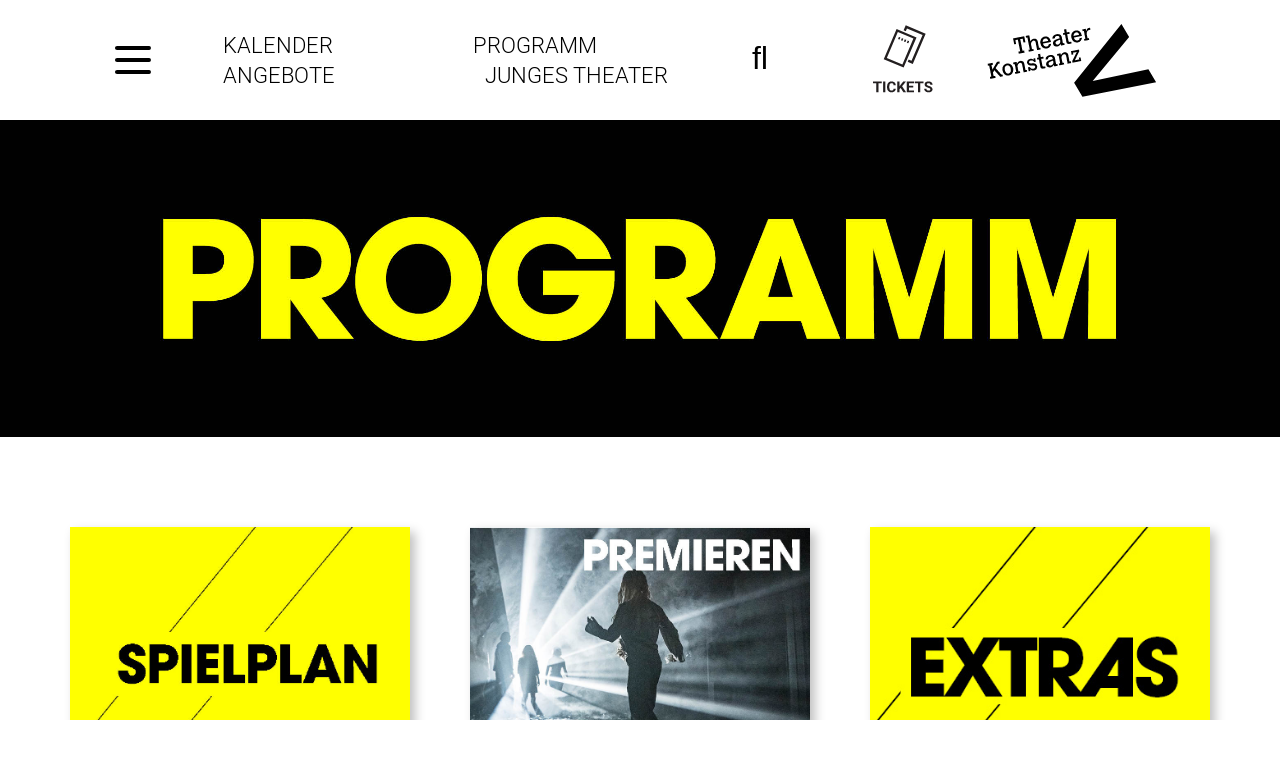

--- FILE ---
content_type: text/html;charset=UTF-8
request_url: https://theaterkonstanz.de/programm
body_size: 27128
content:
<!doctype html>
<html lang="de" dir="ltr">
 <head>
  <meta charset="UTF-8">
  <meta name="viewport" content="width=device-width, initial-scale=1.0, maximum-scale=5, shrink-to-fit=no">
  <meta name="generator" content="dvv-Mastertemplates 24.2.0.1-RELEASE">
  <meta name="keywords" content="Gemeinde, Buerger, Wirtschaft">
  <meta name="keywords" content="Programm, Theater, Tickets, Konstanz, Theaterkarten, Was läuft im Theater, Theater heute, Abendprogramm">
  <meta name="description" content="Hier finden Sie unseren aktuellen Spielplan mit Informationen zu Aufführungsterminen und Premieren. ">
  <meta name="author" content="Jens Wussler">
  <meta name="og:title" content="Programm">
  <meta name="og:description" content="Hier finden Sie unseren aktuellen Spielplan mit Informationen zu Aufführungsterminen und Premieren. ">
  <meta name="og:image" content="https://theaterkonstanz.de/site/Theater/get/params_E-664867946/240634/Spielplan.jpg">
  <meta name="og:type" content="website">
  <meta name="og:locale" content="de">
  <meta name="og:url" content="https://www.theaterkonstanz.de/programm">
  <meta name="robots" content="index, follow">
  <title>Programm | Theater Konstanz | Theater Konstanz</title>
  <link rel="shortcut icon" href="/site/Theater/resourceCached/10.3.4.1a/img/favicon.ico">
  <link href="/site/Theater/resourceTemplate/-/184238/10.3.4.1a/resource.dynamic.css" rel="stylesheet" type="text/css">
  <link href="/common/fontawesome5/css/all.min.css" rel="stylesheet" type="text/css">
  <script src="https://www.theaterkonstanz.de/ccm19os/os19ccm/public/index.php/app.js?apiKey=5e7629d72764cdcbfaa932652f41daffc0d85dd2a2b2f3ee&amp;domain=bcdea62" referrerpolicy="origin"></script> <!-- Meta Pixel Code -->
  <script>
!function(f,b,e,v,n,t,s)
{if(f.fbq)return;n=f.fbq=function(){n.callMethod?
n.callMethod.apply(n,arguments):n.queue.push(arguments)};
if(!f._fbq)f._fbq=n;n.push=n;n.loaded=!0;n.version='2.0';
n.queue=[];t=b.createElement(e);t.async=!0;
t.src=v;s=b.getElementsByTagName(e)[0];
s.parentNode.insertBefore(t,s)}(window, document,'script',
'https://connect.facebook.net/en_US/fbevents.js');
fbq('init', '1903579433733769');
fbq('track', 'PageView');
</script>
  <noscript>
   &lt;img height="1" width="1" style="display:none" src="https://www.facebook.com/tr?id=1903579433733769&amp;amp;ev=PageView&amp;amp;noscript=1"&gt;
  </noscript> <!-- End Meta Pixel Code -->
  <script src="/common/js/jQuery/3.6.4/jquery.min.js"></script>
  <script src="/site/Theater/resourceCached/10.3.4.1a/mergedScript_de.js"></script>
  <script src="/site/Theater/resourceCached/10.3.4.1a/js/bootstrap.bundle.min.js"></script>
  <script src="/site/Theater/resourceCached/10.3.4.1a/css/vendors/mmenu/mmenu.js"></script>
  <script src="/site/Theater/resourceCached/10.3.4.1a/js/functions.js"></script>
  <link href="/site/Theater/resourceCached/10.3.4.1a/css/styles.css" rel="stylesheet" type="text/css">
 </head>
 <body id="node184235" class="knot_184235 standard body_node">
  <div class="c-loginout">
  </div> <a id="pageTop"></a>
  <div class="l-page">
   <header class="l-header">
    <div id="navbarcomplete" class="l-header__nav">
     <div class="l-header__nav-inner d-flex align-items-center">
      <div class="l-header__burgermenu">
       <nav class="l-burgermenu">
        <div class="mobile-nav-button-wrapper"><a class="mburger mburger--collapse" id="mobile-nav-button"> <b></b> <b></b> <b></b> <!--<span>Menü</span>--> </a>
        </div>
       </nav>
      </div>
      <div class="l-header__nav-staticnavigation">
       <nav class="l-navigation">
        <div class="l-navigation-static"><a href="https://webshop.jetticket.net/theaterkonstanz/Events" rel="external noopener" target="_blank">Kalender</a> <a aria-current="page" class="current" href="/site/Theater/node/184235/index.html">Programm</a> <a href="/site/Theater/node/187913/index.html">Angebote</a> <a href="/site/Theater/node/184247/index.html">Junges Theater</a>
        </div>
       </nav>
      </div>
      <div class="modal-link-suche-wrapper">
       <div class="modal-link modal-link-suche"><a class="javascriptLink" href="javascript:modal('show');" title="Webseite durchsuchen"> <i class="fas fa-search"></i> </a>
       </div>
      </div>
      <div class="modal-link-ticket-wrapper">
       <div class="modal-link modal-link-ticket"><a target="_blank" href="https://webshop.jetticket.net/theaterkonstanz/Events" title="Tickets kaufen - zum Webshop"> <img src="/site/Theater/resourceCached/10.3.4.1a/img/icon-tickets.svg" alt="Tickets kaufen" height="100"> </a>
       </div>
      </div>
      <div class="modal fade cms-modal modal-open-suche" tabindex="-1" aria-labelledby="modal-open-sucheLabel" style="display: none;" aria-hidden="true">
       <form name="search" class="c-quicksearch noprint" action="/site/Theater/search/184235/quickSearchResult.html" method="get" role="search"><input type="text" name="query" class="c-quicksearch__input" placeholder="Suchbegriff(e)" aria-label="Suche" onfocus="if(this.value == this.defaultValue){this.value = '';}">
        <div class="input-group-append">
         <button class="c-quicksearch__button" type="submit" aria-label="suche starten"><i class="fas fa-search"></i></button>
        </div>
       </form>
      </div>
      <div class="l-header__brand" role="banner">
       <div class="brand"><a href="/startseite"> <img src="/site/Theater/resourceCached/10.3.4.1a/img/Logo_neu.svg" alt="Startseite"> </a>
       </div>
      </div>
     </div>
    </div>
    <div class="l-header__stage">
     <div class="v-row row subcolumns" id="row_188381">
      <div id="id188382" class="col-lg-12 double-col">
       <div class="v-col col subrows" id="col_188382">
        <div id="id188383">
         <div>
          <article class="v-box boxborder block_188383" id="cc_188383">
           <figure class="basecontent-image c-image">
            <div class="image-inner" id="img_188385">
             <img alt="Programm Theater Konstanz" src="/site/Theater/get/params_E1386841050/188385/TK_St%C3%BCckseite_2500x619_neu.jpg" title="Programm Theater Konstanz">
            </div>
           </figure>
          </article>
         </div>
        </div>
       </div>
      </div>
     </div>
     <div class="scrolldown">
      <a id="scrolldown" href="#l-main" title="Mehr ..."><span></span>&nbsp;</a>
     </div>
    </div>
   </header> <!--<div class="l-breadcrumb noprint">
           <div class="row">
    <div class="col">
        <nav class="c-breadcrumb" aria-label="breadcrumb">
            <ul class="breadcrumb">
<li class="breadcrumb-item"><a href="/startseite">Startseite</a></li>
<li class="breadcrumb-item current"><span aria-current="page" class="active">Programm</span></li>
</ul>

        </nav>
    </div>
</div>
        </div>-->
   <div id="l-main" class="l-main" role="main">
    <div class="l-main-inner" role="main">
     <div class="l-content">
      <div class="v-row row subcolumns v-row--3x33 kacheln" id="row_240626">
       <div id="id240632" class="col-lg-4 double-col">
        <div class="v-col col subrows" id="col_240632">
         <div id="id240633">
          <div>
           <article class="v-box boxborder block_240633" id="cc_240633">
            <figure class="basecontent-image c-image">
             <div class="image-inner" id="img_240634">
              <a class="httpsLink externerLink" href="https://webshop.jetticket.net/theaterkonstanz/Events" rel="external noopener"><img alt="" src="/site/Theater/get/params_E-664867946/240634/Spielplan.jpg"></a>
             </div>
            </figure>
            <p class="c-text"><a class="httpsLink externerLink neuFensterLink" href="https://webshop.jetticket.net/theaterkonstanz/Events" rel="external noopener" target="_blank" title="Spielplan">Alle Vorstellungen und Termine im Ticketshop</a></p>
           </article>
          </div>
         </div>
        </div>
       </div>
       <div id="id240627" class="col-lg-4 double-col">
        <div class="subc">
         <div class="v-col col subrows" id="col_240627">
          <div id="id240628">
           <div>
            <article class="v-box boxborder block_240628" id="cc_240628">
             <figure class="basecontent-image c-image">
              <div class="image-inner" id="img_240629">
               <a class="internerLink" href="/programm/premieren+25_26"><img alt="" src="/site/Theater/get/params_E-192297300/240629/Premieren.jpg"></a>
              </div>
             </figure>
             <p class="c-text"><a class="internerLink" href="/programm/premieren+25_26" title="Premieren">Die Übersicht über alle Premieren in der aktuellen Spielzeit</a></p>
            </article>
           </div>
          </div>
         </div>
        </div>
       </div>
       <div id="id240642" class="col-lg-4 double-col">
        <div class="v-col col subrows" id="col_240642">
         <div id="id240643">
          <div>
           <article class="v-box boxborder block_240643" id="cc_240643">
            <figure class="basecontent-image c-image">
             <div class="image-inner" id="img_240644">
              <a class="internerLink" href="/programm/extras"><img alt="" src="/site/Theater/get/params_E1578115903/240644/TK_Kacheln_397x320px8.jpg"></a>
             </div>
            </figure>
            <p class="c-text"><a class="internerLink" href="/programm/extras">Lesung, Podiumsdiskussion oder Frühstück mit der Intendantin</a></p>
           </article>
          </div>
         </div>
        </div>
       </div>
       <div id="id240647" class="col-lg-4 double-col">
        <div class="v-col col subrows" id="col_240647">
         <div id="id240648">
          <div>
           <article class="v-box boxborder block_240648" id="cc_240648">
            <figure class="basecontent-image c-image">
             <div class="image-inner" id="img_240649">
              <a class="internerLink" href="/junges+theater"><img alt="" src="/site/Theater/get/params_E1424038501/240649/JTK.jpg"></a>
             </div>
            </figure>
            <p class="c-text"><a class="internerLink" href="/junges+theater">Workshops, Spielclubs und eigene Premieren – das Programm des JTK</a></p>
           </article>
          </div>
         </div>
        </div>
       </div>
       <div id="id240652" class="col-lg-4 double-col">
        <div class="subc">
         <div class="v-col col subrows" id="col_240652">
          <div id="id240653">
           <div>
            <article class="v-box boxborder block_240653" id="cc_240653">
             <figure class="basecontent-image c-image">
              <div class="image-inner" id="img_240654">
               <a class="internerLink" href="/programm/gastspiele"><img alt="" src="/site/Theater/get/params_E951467855/240654/Gastspiele.jpg"></a>
              </div>
             </figure>
             <p class="c-text"><a class="internerLink" href="/programm/gastspiele">Welche Produktionen sind zu Gast am Theater Konstanz – hier die Übersicht</a></p>
            </article>
           </div>
          </div>
         </div>
        </div>
       </div>
       <div id="id581102" class="col-lg-4 double-col">
        <div class="v-col col subrows" id="col_581102">
         <div id="id581103">
          <div>
           <article class="v-box boxborder block_581103" id="cc_581103">
            <figure class="basecontent-image c-image">
             <div class="image-inner" id="img_581104">
              <a class="internerLink" href="/programm/Muensterplatz+Open+Air"><img alt="Münsterplatz Open Air" src="/site/Theater/get/params_E-792445127/581104/TK_397x320_24-259.jpg"></a>
             </div>
            </figure>
            <p class="c-text"><a class="internerLink" href="/programm/Muensterplatz+Open+Air">Unser jährliches Sommerhighlight vor der Kulisse des Konstanzer Münster</a></p>
           </article>
          </div>
         </div>
        </div>
       </div>
       <div id="id240657" class="col-lg-4 double-col">
        <div class="v-col col subrows" id="col_240657">
         <div id="id240658">
          <div>
           <article class="v-box boxborder block_240658" id="cc_240658">
            <figure class="basecontent-image c-image">
             <div class="image-inner" id="img_240659">
              <a class="internerLink" href="/aktuelles+_+presseservice/herunterladen_anschauen"><img alt="" src="/site/Theater/get/params_E797390453/240659/Herunterladen-Anschauen.jpg"></a>
             </div>
            </figure>
            <p class="c-text"><a class="internerLink" href="/aktuelles+_+presseservice/herunterladen_anschauen">Unser aktuelles Spielzeitheft und Monatsleporellos zum Download</a></p>
           </article>
          </div>
         </div>
        </div>
       </div>
       <div id="id674537" class="col-lg-4 double-col">
        <div class="subc">
         <div class="v-col col subrows" id="col_674537">
          <div id="id674538">
           <div>
            <article class="v-box boxborder block_674538" id="cc_674538">
             <figure class="basecontent-image c-image">
              <div class="image-inner" id="img_674539">
               <a class="linkTyp_de/tickets" href="theaterkonstanz.de/tickets" title="Tickets"><img alt="" src="/site/Theater/get/params_E671322010/674539/Webshop.jpg"></a>
              </div>
             </figure>
            </article>
           </div>
          </div>
         </div>
        </div>
       </div>
       <div id="id580639" class="col-lg-4 double-col">
        <div class="v-col col subrows" id="col_580639">
         <div id="id580640">
          <div>
           <article class="v-box boxborder block_580640" id="cc_580640">
            <figure class="basecontent-image c-image">
             <div class="image-inner" id="img_580641">
              <a class="httpsLink externerLink neuFensterLink" href="https://www.theaterkonstanz.de/veranstaltungsreihen" rel="external noopener" target="_blank" title="Veranstaltungsreihen"><img alt="" src="/site/Theater/get/params_E-173707166/580641/TK_397x320_Reihen.jpg"></a>
             </div>
            </figure>
            <p class="c-text"><a class="internerLink" href="/programm/reihen">Wiederkehrende Veranstaltungen und Kooperationsreihen&nbsp;</a></p>
           </article>
          </div>
         </div>
        </div>
       </div>
      </div>
      <div class="clear">
       <br><a href="#pageTop" class="goPageTop noprint">Zum Seitenanfang</a>
      </div>
      <div class="l-contentfooter row noprint">
      </div> <!-- content-custom.vm end -->
     </div>
    </div>
   </div>
   <div class="l-section">
    <div class="l-section-inner">
     <div class="l-section-content">
      <div class="l-section-content-inner">
      </div>
     </div>
    </div>
   </div>
   <footer class="l-footer noprint">
    <div class="v-row row subcolumns" id="row_184622">
     <div id="id184623" class="col-lg-3 double-col">
      <div class="v-col col subrows" id="col_184623">
       <div id="id184624">
        <div>
         <article class="v-box boxborder block_184624" id="cc_184624">
          <p class="basecontent-teasertext"><a class="internerLink" href="/aktuelles+_+presseservice/presseservice">Presse-<br>service</a></p>
         </article>
        </div>
       </div>
      </div>
     </div>
     <div id="id184640" class="col-lg-3 double-col">
      <div class="subc">
       <div class="v-col col subrows" id="col_184640">
        <div id="id184641">
         <div>
          <article class="v-box boxborder block_184641" id="cc_184641">
           <p class="basecontent-teasertext"><a class="internerLink" href="/angebote">Karten &amp; <br>Abos</a></p>
          </article>
         </div>
        </div>
       </div>
      </div>
     </div>
     <div id="id184643" class="col-lg-3 double-col">
      <div class="subc">
       <div class="v-col col subrows" id="col_184643">
        <div id="id184644">
         <div>
          <article class="v-box boxborder block_184644" id="cc_184644">
           <p class="basecontent-teasertext"><a class="internerLink" href="/haus/kontaktformular">Kontakt</a></p>
           <div class="basecontent-html-editor">
            <div id="social-media-links">
             <a class="httpsLink externerLink neuFensterLink" href="https://www.instagram.com/theaterkonstanz/" rel="external noopener" target="_blank" title="Theater Konstanz auf Instagram"><img alt="" height="33" src="/site/Theater/get/documents_E-1059579248/theaterkonstanz/Medien-Bibiliothek/Instagram.png" width="33"></a> <a class="linkTyp_konstanz httpsLink externerLink neuFensterLink" href="https://www.facebook.com/theater.konstanz" rel="external noopener" target="_blank" title="Theater Konstanz auf Facebook"><img alt="Theater Konstanz bei Facebook" height="33" src="/site/Theater/get/documents_E919622001/theaterkonstanz/Medien-Bibiliothek/Facebook.png" width="33"></a> <a class="httpsLink externerLink neuFensterLink" href="https://tiktok.com/@theaterkonstanz" rel="external noopener" target="_blank" title="Theater Konstanz auf TikTok"><img alt="" height="33" src="/site/Theater/get/documents_E1465130917/theaterkonstanz/Medien-Bibiliothek/TikTok.png" width="33"></a> <a class="httpsLink externerLink neuFensterLink" href="https://www.youtube.com/channel/UCDumTb4JKwVracj9QgT4Xgw" rel="external noopener" target="_blank" title="Theater Konstanz auf YouTube"><img alt="" height="33" src="/site/Theater/get/documents_E-751238651/theaterkonstanz/Medien-Bibiliothek/YouTube.png" width="33"></a> <a class="linkTyp_konstanz httpsLink externerLink neuFensterLink" href="https://www.facebook.com/theater.konstanz" rel="noopener external" target="_blank" title="Theater Konstanz bei Facebook ..."></a><span id="CmCaReT"></span>
            </div>
           </div>
          </article>
         </div>
        </div>
       </div>
      </div>
     </div>
     <div id="id394853" class="col-lg-3 double-col">
      <div class="v-col col subrows" id="col_394853">
       <div id="id394854">
        <div>
         <article class="v-box boxborder block_394854" id="cc_394854">
          <p class="basecontent-teasertext"><a class="internerLink" href="/aktuelles+_+presseservice/newsletter_theater">Newsletter</a></p>
         </article>
        </div>
       </div>
       <div id="id544486">
        <div>
         <article class="v-box boxborder block_544486" id="cc_544486">
          <p class="basecontent-teasertext"><a class="internerLink" href="/haus/archiv">Archiv</a></p>
         </article>
        </div>
       </div>
      </div>
     </div>
    </div>
    <div class="composedcontent-html">
     <div class="basecontent-html-editor">
      <div id="footer-line">
       <br>
      </div>
     </div>
    </div>
    <div class="v-row row subcolumns" id="row_184654">
     <div id="id184655" class="col-lg-3 double-col">
      <div class="v-col col subrows" id="col_184655">
       <div id="id184656">
        <div>
         <article class="v-box boxborder block_184656" id="cc_184656">
          <p class="c-text"><strong> STADTTHEATER </strong><br>Konzilstraße 11<br>78462 Konstanz<br><br><strong>WERKSTATT</strong><br>Inselgasse 2–6<br>78462 Konstanz<br><br><strong>SPIEGELHALLE</strong><br>Hafenstraße 12<br>78462 Konstanz</p>
         </article>
        </div>
       </div>
      </div>
     </div>
     <div id="id184658" class="col-lg-3 double-col">
      <div class="subc">
       <div class="v-col col subrows" id="col_184658">
        <div id="id184659">
         <div>
          <article class="v-box boxborder block_184659" id="cc_184659">
           <p class="c-text"><strong>THEATERKASSE IM KULTURKIOSK</strong><br>Wessenbergstraße 41<br>78462 Konstanz<br>+49 (0) 7531 900 2150<br>oder per <u><a class="internerLink" href="/haus/kontaktformular">Kontaktformular</a></u><br><br>Öffnungszeiten:<br>Di – Fr:&nbsp;10 – 13 und 16:30 – 18 Uhr<br>Sa:&nbsp;10 – 13 Uhr</p>
          </article>
         </div>
        </div>
       </div>
      </div>
     </div>
     <div id="id184661" class="col-lg-3 double-col">
      <div class="subc">
       <div class="v-col col subrows" id="col_184661">
        <div id="id184662">
         <div>
          <article class="v-box boxborder block_184662" id="cc_184662">
           <p class="c-text"><strong>ONLINE TICKETS</strong><br><u><a class="httpsLink externerLink neuFensterLink" href="https://webshop.jetticket.net/theaterkonstanz/Events" rel="external noopener" target="_blank" title="Webshop">Buchen Sie Ihr Ticket</a></u><br><u><a class="httpsLink externerLink neuFensterLink" href="https://webshop.jetticket.net/theaterkonstanz/Events" rel="external noopener" target="_blank" title="Webshop">bequem </a></u><u><a class="httpsLink externerLink neuFensterLink" href="https://webshop.jetticket.net/theaterkonstanz/Events" rel="external noopener" target="_blank" title="Webshop">von Zuhause aus</a></u><br><br><strong>VORSTELLUNGSKASSE</strong><br>Die Vorstellungskasse öffnet im<br>Stadttheater 60 Minuten, in der<br>Spiegelhalle und Werkstatt 45 <br>Minuten vor Vorstellungsbeginn.<br><br><strong>TICKETTELEFON</strong><br>+49 (0) 7531 900 2150<br><br><strong>TELEFONZENTRALE</strong><br>+49 (0) 7531 900 2191</p>
          </article>
         </div>
        </div>
       </div>
      </div>
     </div>
     <div id="id394832" class="col-lg-3 double-col">
      <div class="v-col col subrows" id="col_394832">
       <div id="id394833">
        <div>
         <article class="v-box boxborder block_394833" id="cc_394833"></article>
        </div>
       </div>
       <div id="id395063">
        <div>
         <article class="v-box boxborder block_395063" id="cc_395063">
          <p class="c-text"><strong>JOBS</strong><br><a class="internerLink" href="/haus/ausbildung+und+stellenangebote" title="Jobs"><u>Aktuelle Stellenangebote <br>finden Sie hier</u></a></p>
          <p class="c-text"><a class="internerLink" href="/impressum"><strong>IMPRESSUM</strong></a></p>
          <p class="c-text"><a class="internerLink" href="/datenschutz"><strong>DATENSCHUTZ</strong></a></p>
          <p class="c-text"><a class="javascriptLink" href="javascript:CCM.openWidget();" title="Cookie-Einstellungen öffnen"><strong>COOKIES</strong></a></p>
         </article>
        </div>
       </div>
      </div>
     </div>
    </div> <!--
<div class="row-outer">
    <div class="row">
        <div class="col-9">
            <a href="/startseite">Startseite</a>
        </div>
        <div class="col-3">
            <a href="#pageTop">nach oben <i class="fas fa-caret-up"></i></a>
        </div>
    </div>
</div>
<div class="row-outer--last">
    <div class="row">
        <div class="col">
            Copyright &copy; 2020 - 2025 Theater Konstanz | <span class="poweredby-label"><a class="poweredby-login" href="/auth/index.html?secure=true&amp;url=%2Fprogramm" title="Login" aria-label="Login" aria-hidden="true">p</a>owered by <a class="poweredby-name" href="https://www.komm.one/cms" target="_blank" title="Internetseite von Komm.ONE">Komm.ONE</a></span>
        </div>
    </div>
</div>
-->
    <div class="mobile-menu" id="mobile-menu">
     <ul class="mb-menu">
      <li class="current"><a aria-current="page" class="active" href="/programm">Programm</a>
       <ul>
        <li><a href="https://webshop.jetticket.net/theaterkonstanz/Events" rel="external noopener" target="_blank">Kalender</a></li>
        <li><a href="/programm/premieren+25_26">Premieren</a></li>
        <li><a href="/programm/extras">Extras</a></li>
        <li><a href="/programm/reihen">Reihen</a></li>
        <li><a href="/programm/gastspiele">Gastspiele</a></li>
        <li><a href="/programm/Muensterplatz+Open+Air">Münsterplatz Open Air</a></li>
        <li><a href="/programm/theaterhintergittern">Theater hinter Gittern</a></li>
       </ul></li>
      <li><a href="/junges+theater">Junges Theater</a>
       <ul>
        <li><a href="/junges+theater/aktuelles">Aktuelles</a></li>
        <li><a href="/junges+theater/JTK-Premieren">Unsere Stücke</a></li>
        <li><a href="/junges+theater/kontakt">Kontakt</a></li>
        <li><a href="/junges+theater/jtk+fuer+alle">JTK für alle</a></li>
        <li><a href="/junges+theater/jtk+fuer+schulen+und+kitas">JTK für Schulen und Kitas</a></li>
        <li><a href="/junges+theater/spielclubs">Spielclubs</a></li>
        <li><a href="/junges+theater/junges+kultur+komitee">Junges Kultur Komitee</a></li>
       </ul></li>
      <li><a href="/angebote">Angebote</a>
       <ul>
        <li><a href="/angebote/preise+_+ermaessigungen">Preise &amp; Ermäßigungen</a></li>
        <li><a href="/angebote/abonnement">Abonnement</a></li>
        <li><a href="/angebote/infos+_+vorverkauf">Infos &amp; Vorverkauf</a></li>
        <li><a href="/angebote/gruppen-+und+schulbuchungen">Gruppen- und Schulbuchungen</a></li>
        <li><a href="/angebote/theater+schenken">Theater schenken</a></li>
        <li><a href="/angebote/kulturticket">Kulturticket</a></li>
        <li><a href="/angebote/peter-pan-ticket">Peter-Pan-Ticket</a></li>
        <li><a href="/668925">Barrierefreiheit</a></li>
        <li><a href="/angebote/agb">AGB</a></li>
       </ul></li>
      <li><a href="/aktuelles+_+presseservice">Aktuelles</a>
       <ul>
        <li><a href="/aktuelles+_+presseservice/aus+aktuellem+anlass" lang="en">News</a></li>
        <li><a href="/aktuelles+_+presseservice/presseservice">Presseservice</a></li>
        <li><a href="/aktuelles+_+presseservice/newsletter_theater">Newsletter Theater</a></li>
        <li><a href="/aktuelles+_+presseservice/newsletter+junges+theater">Newsletter Junges Theater</a></li>
        <li><a href="/aktuelles+_+presseservice/herunterladen_anschauen">Zum Download</a></li>
       </ul></li>
      <li><a href="/haus">Haus</a>
       <ul>
        <li><a href="/haus/menschen">Menschen</a></li>
        <li><a href="/haus/ausbildung+und+stellenangebote">Ausbildung und Stellenangebote</a></li>
        <li><a href="/haus/freunde">Freunde und Förderer</a></li>
        <li><a href="/haus/spenden+und+unterstuetzen">Spenden und Unterstützen</a></li>
        <li><a href="/haus/spielstaetten+und+geschichte">Spielstätten und Geschichte </a></li>
        <li><a href="/haus/wohnungssuche">Wohnungssuche</a></li>
        <li><a href="/haus/verhaltenskodex">Verhaltenskodex</a></li>
        <li><a href="/haus/archiv">Archiv</a></li>
       </ul></li>
     </ul>
    </div>
   </footer>
  </div> <!-- l-page end -->
  <script src="/site/Theater/data/184235/tracking/tracking.js"></script>
  <script async defer src="https://statistik.komm.one/matomo/piwik.js"></script>
  <noscript>
   <img alt="" src="https://statistik.komm.one/matomo/piwik.php?idsite=142&amp;action_name=Deutsch%20/%20Programm%20184235">
  </noscript> <!-- postprocessor.groovy duration 2 ms -->
 </body>
</html><!--
  copyright Komm.ONE
  node       180799/184235 Programm
  locale     de Deutsch
  server     cms09_cms09-n1
  duration   610 ms
-->

--- FILE ---
content_type: text/javascript;charset=UTF-8
request_url: https://theaterkonstanz.de/site/Theater/resourceCached/10.3.4.1a/js/functions.js
body_size: 3407
content:
$(document).ready(function(){
	
	jQuery( ".col-3.datum-filter" ).click(function(e) {
		var target = jQuery(e.target);
		if (! target.is('.gtk')) {
			if (jQuery( ".datumfilter.gtk.current" ).length)
			{
				jQuery( ".col-3.datum-filter .wrapper-datumfilter .datumfilter" ).slideToggle(300);
			}
			else
			{
				jQuery( ".col-3.datum-filter .wrapper-datumfilter .datumfilter:not(:first-child)" ).slideToggle(300);
			}
		}
	});
	jQuery( ".col-4.kategorie-filter" ).click(function(e) {
		var target = jQuery(e.target);
		if (! target.is('.katfilter')) {
			jQuery( ".col-4 .wrapper-katfilter .katfilter:not(:first-child)" ).slideToggle(300);
		}
	});

	if (jQuery( ".pm-topnews .pm-meldung .pm-head" ).length) {
		setTimeout(function() {
			//alert('timeout');
			gleicheHoehe(".pm-head");
	    }, 2000);
	}
	if (jQuery(".body_search").length != 0) {
		setTimeout(function() {
			jQuery('html, body').animate({
				scrollTop: jQuery("#l-main").offset().top
			}, 1);
		}, 1000);
	}
	$(".modal-link-suche-wrapper *").click(function() {
		setTimeout(function() {
			$("input.c-quicksearch__input").focus();
		}, 500);
	});
	
	
	
	if (jQuery( ".fade.modal" ).length) {
		jQuery('.fade.modal').each(function(i, obj) {
			var className = jQuery(this).attr('class');
			if (this.className.indexOf("modal-open") > -1) {
				var matches		= this.className.match(/\bmodal-open[^\s]+\b/);
				var klasse		= matches.toString();
				var part		= klasse.split('modal-open')[1];
				var linkclass	= '.modal-link'+part;
				var classnames	= "modal fade cms-modal ";
				if (this.className.indexOf("short") > -1) {
					var classnames = "modal fade cms-modal short ";
				}
				jQuery(linkclass).wrapAll('<button type="button" data-toggle="modal" data-target=".'+klasse+'" style="border:none;background:none;"></button>');
				var linktitel = '<span class="small">'+jQuery('h3', linkclass).text()+'</span>';
				jQuery('h3', linkclass).hide();
				jQuery('figcaption', linkclass).append( linktitel );
				jQuery(this).wrapAll('<div class="'+classnames+klasse+'" tabindex="-1" aria-labelledby="'+klasse+'Label" aria-hidden="true"><div class="modal-dialog"><div class="modal-content" id="modal-content'+part+'"></div></div></div>');
				jQuery('#modal-content'+part).prepend( '<div class="modal-header"><button class="close" type="button" data-dismiss="modal" aria-label="Close"><span aria-hidden="true">&times;</span></button></div>' );
				jQuery(this).removeClass(className);
				jQuery(this).addClass("modal-body");
			}
		});
	}
	
});

function gleicheHoehe(klasse){
	var heights = jQuery(klasse).map(function() {
		return jQuery(this).height();
	}).get(),
	maxHeight = Math.max.apply(null, heights);
	//alert(maxHeight);
	jQuery(klasse).height(maxHeight).css;
}

// functions.js
function resizeGridItem(item){
    grid = document.getElementsByClassName("grid")[0];
    rowHeight = parseInt(window.getComputedStyle(grid).getPropertyValue('grid-auto-rows'));
    rowGap = parseInt(window.getComputedStyle(grid).getPropertyValue('grid-row-gap'));
    rowSpan = Math.ceil((item.querySelector('.content').getBoundingClientRect().height+rowGap)/(rowHeight+rowGap));
    item.style.gridRowEnd = "span "+rowSpan;
 }
 
 function resizeAllGridItems(){
    allItems = document.getElementsByClassName("item");
    for(x=0;x<allItems.length;x++){
       resizeGridItem(allItems[x]);
    }
 }
 
 window.onload = resizeAllGridItems();
 
 window.addEventListener("resize", resizeAllGridItems);
 
 allItems = document.getElementsByClassName("item");
 for(x=0;x<allItems.length;x++){
    imagesLoaded( allItems[x], resizeInstance);
 }
 
 function resizeInstance(instance){
    item = instance.elements[0];
    resizeGridItem(item);
 }
 
 function on() {
  document.getElementByClass("detail-cast").style.display = "block";
}

function off() {
  document.getElementByClass("detail-cast").style.display = "none";
}

/***** Nachladefunktion für Content ********/
// Klick auf bottom More-Link blendet ausgeblendete Inhalte ein.
$(document).ready(function(){
    $("p.link-more a").click(function() {
        $(".v-row.row.subcolumns.hide").removeClass("hide").fadeIn();
        $(this).fadeOut();
        //console.log('Show Me More :-)');
    });
});

/***** Smooth Scroll ********/
// Klick auf eien Link, der eine Raute (# = Anker) enthält
$(document).ready(function(){
    $("#scrolldown").click(function(){
        //console.log('Slide me 2 the Moon');    
        $('html, body').animate({
            scrollTop: $('#l-main').offset().top -125
        }, 1000);
    });
});


/***** Startseite gleiche Höhe  ********/
// Die ersten beiden Kacheln brauchen die identische Höhe
/*
$(document).ready(function(){
	var hoehe1 = $('.kacheln > .col-lg-4:first-child > .v-col > div:first-child article').outerHeight();
	var hoehe2 = $('.kacheln > .col-lg-4:nth-child(2) .v-col > div:first-child article').outerHeight();
	var numArray = [hoehe1, hoehe2];
	var hoehe = maxNum(numArray);
	$('.kacheln > .col-lg-4:first-child > .v-col > div:first-child article').height(hoehe);
	$('.kacheln > .col-lg-4:nth-child(2) .v-col > div:first-child article').height(hoehe);
	

	var hoehe1 = $('.kacheln > .col-lg-4:nth-child(1) .v-col:nth-child(1)').outerHeight();
	var hoehe2 = $('.kacheln > .col-lg-4:nth-child(2) .v-col:nth-child(1)').outerHeight();
	var hoehe3 = $('.kacheln > .col-lg-4:nth-child(3) .v-col:nth-child(1)').outerHeight();
	var numArray2 = [hoehe1, hoehe2, hoehe3];
	var hoehe = maxNum(numArray2);
	$('.kacheln > .col-lg-4:nth-child(1) .v-col:nth-child(1)').height(hoehe);
	$('.kacheln > .col-lg-4:nth-child(2) .v-col:nth-child(1)').height(hoehe);
	$('.kacheln > .col-lg-4:nth-child(3) .v-col:nth-child(1)').height(hoehe);
});
*/
function maxNum(numArray){
    return numArray.sort(function (a, b) { return b - a })[0];
}

// Kacheln UNterseiten Grid //kt

jQuery(document).ready(function() {
  // CSS Klasse zwei obendran hinzufügen
 jQuery('.kacheln-erweitert .zweizeilig').parent().addClass('zweizeilig');
 jQuery('.kacheln-erweitert .dreizeilig').parent().addClass('dreizeilig');


 jQuery('.kacheln-erweitert .zweispaltig').parent().addClass('zweispaltig');
 jQuery('.kacheln-erweitert .dreispaltig').parent().addClass('dreispaltig');

 // Anzahl berechnen (falls gebraucht)
 jQuery('.kacheln-erweitert').each(function ($) { 
   var countKachelboxen = jQuery("> div", this).children().length;
   console.log(countKachelboxen);
   jQuery(this).addClass('anzahl-'+ countKachelboxen);
 });

});

/* =======================================*/
/* ============  MMenu (Main) ============*/
/* =======================================*/
document.addEventListener("DOMContentLoaded", () => {

  //var logoBrand = document.querySelector(".l-footer img");
  var logoBrand = document.querySelector(".l-header__brand .brand img");
  var logoBrandClone = logoBrand.cloneNode(true);

  //var footerAdress = document.querySelector(".l-footer .adresse");
  //var footerAdressDiv = footerAdress.cloneNode(true);


  const menu = new Mmenu("#mobile-menu", {    
    
    //options      
      setSelected: true,
      "slidingSubmenus": false,
      "autoHeight": true,
    
    // navbars
    "navbars": [{
      "position": "top",
      "content": [/*logoBrandClone,*/"<div class='logo-mm'><a class='logo-img-mm' href='/startseite'></a></div>"]
    }, /*{
      "position": "bottom",
      "content": ["<div class='mobile-footer'><ul class='mobile-footer__navi'></ul></div>"]
    },*/],

    //Configuration
      classNames: {
      Selected: "mm-listitem_selected" //Change this class to match the default li you want
    },
    
    // extensions
    "extensions": [
      //"border-full",
      //"pagedim-black",
      "position-back",
      "position-top",
      //"theme-white",
      //"shadow-page"
        "border-none",
    ],
    
    setSelected: {
      //"hover": true,
      //"parent": true,
      //"current": "detect"
    },

    backButton: {
      // back button options
    }
  }, {
      classNames: {
      selected: "current" //Change this class to match the default li you want
    },
      // configuration
      offCanvas: {
      clone: false,
      pageNodetype: "mm-wrap",
      classNames: {
      selected: 'current'
        }
      }
    }, {
    backButton: {
      // back button configuration
    },

  });
  const api = menu.API;

  // MMenu (Hamburger Clickfunktion)
  document.querySelector("#mobile-nav-button").addEventListener(
    "click", (evnt) => {
      evnt.preventDefault();
      api.open();
    }
  );
   
  // Öffnet das Submenu bei MouseOver     

    if ($(window).width() > 768) {
      $('li.mm-listitem_vertical').hover(function(){
        $(this).addClass("mm-listitem_opened");
        $('.mm-panel',this).removeClass("mm-hidden");
        //$('ul',this).slideDown();
      },function(){
        //$('ul',this).slideUp();
        $(this).removeClass("mm-listitem_opened");
        $('#mm-2').addClass("mm-hidden");
      });
    };

  // MMenu (Hamburger Clickfunktion)
  document.querySelector("#mobile-nav-button").addEventListener(
    "click", (evnt) => {
      evnt.preventDefault();
      api.close();
    }
  );

/*
  // MMenu (Hamburger Clickfunktion)
  document.querySelector("#search-mm").addEventListener(
    "click", (evnt) => {
      evnt.preventDefault();
      api.close();
    }
  );*/



  // Find the panel and listview.
  var panel = document.querySelector(".mb-menu");
  var listview = document.querySelector(".mobile-footer__navi");


  // Newsletter.
  var listitemNewsletter = document.createElement("li");
  //console.log(listitemNewsletter);
  listitemNewsletter.className = "mm-listitem secondlist";
  listitemNewsletter.innerHTML = '<a class="mm-listitem__text" href="/newsletter">Newsletter</a>';

  // Impressum
  var listitemImpressum = document.createElement("li");
  //console.log(listitemImpressum);
  listitemImpressum.className = "mm-listitem secondlist";
  listitemImpressum.innerHTML = '<a class="mm-listitem__text" href="/impressum">Impressum</a>';

  // Datenschutz
  var listitemDatenschutz = document.createElement("li");
  //console.log(listitemDatenschutz);
  listitemDatenschutz.className = "mm-listitem secondlist";
  listitemDatenschutz.innerHTML = '<a class="mm-listitem__text" href="/datenschutz">Datenschutz</a>';

  // Kontakte
  var listitemKontakt = document.createElement("li");
  //console.log(listitemKontakt);
  listitemKontakt.className = "mm-listitem secondlist cl-kontakt";
  listitemKontakt.innerHTML = '<a class="mm-listitem__text" href="/kontakt">Kontakt</a>';


  // Barrierefreiheit
  var listitemBarrierefreiheit = document.createElement("li");
  //console.log(listitemBarrierefreiheit);
  listitemBarrierefreiheit.className = "mm-listitem secondlist";
  listitemBarrierefreiheit.innerHTML = '<a class="mm-listitem__text" href="/barrierefreiheit">Barrierefreiheit</a>';



  // Add the listitem to the listview.
  //listview.append(listitemNewsletter);
  //listview.append(listitemImpressum);
  //listview.append(listitemDatenschutz);
  //listview.append(listitemKontakt);
  //listview.append(listitemBarrierefreiheit);



  // Update the listview.
 // api.initListview(listview);

})

--- FILE ---
content_type: text/javascript
request_url: https://theaterkonstanz.de/site/Theater/data/184235/tracking/tracking.js
body_size: 251
content:
try
{
var _paq = _paq || [];
_paq.push(['setVisitorCookieTimeout','604800']);
_paq.push(['setReferralCookieTimeout','604800']);
_paq.push(['setTrackerUrl','https://statistik.komm.one/matomo/piwik.php']);
_paq.push(['setSiteId',142]);;
_paq.push(['trackPageView']);
_paq.push(['setDocumentTitle',"Deutsch / Programm 184235"]);
_paq.push(['enableLinkTracking']);
} catch(err) {}


--- FILE ---
content_type: image/svg+xml
request_url: https://theaterkonstanz.de/site/Theater/resourceCached/10.3.4.1a/img/icon-tickets.svg
body_size: 1689
content:
<?xml version="1.0" encoding="utf-8"?>
<!-- Generator: Adobe Illustrator 16.0.0, SVG Export Plug-In . SVG Version: 6.00 Build 0)  -->
<!DOCTYPE svg PUBLIC "-//W3C//DTD SVG 1.1//EN" "http://www.w3.org/Graphics/SVG/1.1/DTD/svg11.dtd">
<svg version="1.1" id="Ebene_1" xmlns="http://www.w3.org/2000/svg" xmlns:xlink="http://www.w3.org/1999/xlink" x="0px" y="0px"
	 width="99.21px" height="127.561px" viewBox="0 0 99.21 127.561" enable-background="new 0 0 99.21 127.561" xml:space="preserve">
<g>
	<defs>
		<rect id="SVGID_1_" x="-23" y="13.199" width="111.824" height="114.361"/>
	</defs>
	<clipPath id="SVGID_2_">
		<use xlink:href="#SVGID_1_"  overflow="visible"/>
	</clipPath>
	<g clip-path="url(#SVGID_2_)">
		<path fill="#231F20" d="M23.744,87.155h-4.17v11.342h-2.805V87.155h-4.114v-2.273h11.09V87.155z"/>
		<path fill="#231F20" d="M28.325,98.497H25.52V84.882h2.805V98.497z"/>
		<path fill="#231F20" d="M41.612,93.962c-0.106,1.465-0.646,2.617-1.622,3.459s-2.262,1.262-3.857,1.262
			c-1.745,0-3.118-0.586-4.119-1.762c-1-1.176-1.501-2.787-1.501-4.838v-0.834c0-1.309,0.231-2.461,0.692-3.459
			s1.12-1.762,1.978-2.295s1.853-0.801,2.987-0.801c1.571,0,2.837,0.422,3.797,1.264s1.515,2.021,1.664,3.543h-2.805
			c-0.069-0.879-0.313-1.516-0.734-1.912c-0.421-0.395-1.062-0.594-1.922-0.594c-0.935,0-1.635,0.336-2.099,1.006
			c-0.465,0.67-0.703,1.709-0.716,3.117v1.029c0,1.471,0.223,2.547,0.669,3.227c0.445,0.68,1.148,1.02,2.108,1.02
			c0.866,0,1.513-0.199,1.94-0.594c0.427-0.396,0.672-1.01,0.733-1.838H41.612z"/>
		<path fill="#231F20" d="M47.719,93.036l-1.459,1.57v3.891h-2.805V84.882h2.805v6.172l1.234-1.693l3.468-4.479h3.451l-4.834,6.051
			l4.975,7.564h-3.338L47.719,93.036z"/>
		<path fill="#231F20" d="M63.8,92.596h-5.385v3.646h6.32v2.254h-9.125V84.882h9.107v2.273h-6.303v3.244H63.8V92.596z"/>
		<path fill="#231F20" d="M76.802,87.155h-4.17v11.342h-2.805V87.155h-4.115v-2.273h11.09V87.155z"/>
		<path fill="#231F20" d="M85.328,94.925c0-0.529-0.188-0.938-0.562-1.221c-0.373-0.283-1.047-0.582-2.02-0.896
			c-0.973-0.316-1.742-0.625-2.309-0.932c-1.547-0.834-2.318-1.961-2.318-3.375c0-0.736,0.207-1.393,0.621-1.969
			s1.01-1.027,1.785-1.352c0.777-0.324,1.648-0.486,2.613-0.486c0.973,0,1.84,0.178,2.6,0.529c0.762,0.352,1.352,0.85,1.773,1.492
			c0.42,0.641,0.631,1.371,0.631,2.188h-2.807c0-0.623-0.195-1.109-0.588-1.455s-0.945-0.518-1.656-0.518
			c-0.686,0-1.219,0.145-1.598,0.434c-0.381,0.291-0.57,0.672-0.57,1.146c0,0.441,0.223,0.812,0.668,1.111
			c0.445,0.301,1.102,0.58,1.969,0.842c1.596,0.48,2.758,1.076,3.488,1.787c0.729,0.711,1.094,1.596,1.094,2.654
			c0,1.18-0.447,2.104-1.338,2.773s-2.092,1.004-3.6,1.004c-1.047,0-2.002-0.191-2.861-0.574c-0.861-0.383-1.516-0.908-1.969-1.576
			c-0.451-0.666-0.678-1.439-0.678-2.318h2.814c0,1.502,0.898,2.254,2.693,2.254c0.666,0,1.188-0.137,1.561-0.406
			C85.14,95.79,85.328,95.411,85.328,94.925z"/>
	</g>
</g>
<rect x="39.248" y="25.58" transform="matrix(0.3907 -0.9205 0.9205 0.3907 0.9325 77.0284)" fill="#FFFFFF" width="38.815" height="24.46"/>
<g>
	<defs>
		<rect id="SVGID_3_" x="-23" y="13.199" width="111.824" height="114.361"/>
	</defs>
	<clipPath id="SVGID_4_">
		<use xlink:href="#SVGID_3_"  overflow="visible"/>
	</clipPath>
	
		<rect x="39.248" y="25.58" transform="matrix(0.3907 -0.9205 0.9205 0.3907 0.9325 77.0284)" clip-path="url(#SVGID_4_)" fill="none" stroke="#231F20" stroke-width="3" width="38.815" height="24.46"/>
</g>
<rect x="30.804" y="28.778" transform="matrix(0.3907 -0.9205 0.9205 0.3907 -7.1539 71.2063)" fill="#FFFFFF" width="38.814" height="24.459"/>
<rect x="30.804" y="28.778" transform="matrix(0.3907 -0.9205 0.9205 0.3907 -7.1539 71.2063)" fill="none" stroke="#FFFFFF" stroke-width="1.968" width="38.814" height="24.459"/>
<rect x="27.666" y="30.193" transform="matrix(0.3907 -0.9205 0.9205 0.3907 -10.3706 69.1786)" fill="#FFFFFF" width="38.814" height="24.46"/>
<rect x="27.666" y="30.193" transform="matrix(0.3907 -0.9205 0.9205 0.3907 -10.3706 69.1786)" fill="none" stroke="#231F20" stroke-width="3" width="38.814" height="24.46"/>
<line fill="none" stroke="#231F20" stroke-width="3" stroke-dasharray="2.015,2.015,2.015,2.015,2.015,2.015" stroke-dashoffset="4" x1="45.007" y1="29.24" x2="57.99" y2="34.753"/>
</svg>


--- FILE ---
content_type: image/svg+xml
request_url: https://theaterkonstanz.de/site/Theater/resourceCached/10.3.4.1a/img/Logo_neu.svg
body_size: 1897
content:
<?xml version="1.0" encoding="utf-8"?>
<!-- Generator: Adobe Illustrator 24.2.1, SVG Export Plug-In . SVG Version: 6.00 Build 0)  -->
<svg version="1.1" id="Ebene_1" xmlns="http://www.w3.org/2000/svg" xmlns:xlink="http://www.w3.org/1999/xlink" x="0px" y="0px"
	 viewBox="0 0 250 100" style="enable-background:new 0 0 250 100;" xml:space="preserve">
<style type="text/css">
	.st0{clip-path:url(#SVGID_2_);}
	.st1{clip-path:url(#SVGID_4_);}
</style>
<g>
	<g>
		<g>
			<defs>
				<rect id="SVGID_1_" x="16" y="4" width="219" height="93.5"/>
			</defs>
			<clipPath id="SVGID_2_">
				<use xlink:href="#SVGID_1_"  style="overflow:visible;"/>
			</clipPath>
			<path class="st0" d="M124.5,38.9l0.9,4.6l2.2-0.4l-0.4-2.3l4.8-0.9l-5.8,11.6l0.4,2.2l11.2-2.2l-0.9-4.7l-2.2,0.4l0.5,2.3
				l-5.7,1.1l5.8-11.6l-0.4-2.2L124.5,38.9z M121,43.6c-0.5-2.4-2.6-3.8-5.2-3.3c-1.8,0.4-3.2,1.6-4.3,3.6l-0.5-2.3l-4.6,0.9
				l0.5,2.3l1.7-0.3l1.9,10l-1.7,0.3l0.5,2.3l6.4-1.2l-0.5-2.3l-1.7,0.3l-1.2-6.2c-0.4-2,1.2-4.6,3.1-4.9c1.4-0.3,2.6,0.7,2.9,2.2
				l1.9,10l4.6-0.9l-0.5-2.3l-1.7,0.3L121,43.6z M98.5,57.3c-1.4,0.3-2.8-0.7-3-2c-0.1-0.5,0.1-1.2,0.6-1.8c0.6-0.6,1.8-1.4,5.2-2.5
				l0.4,2C102.1,54.7,100.5,56.9,98.5,57.3 M103.7,47.6c-0.6-2.8-2.9-4.4-6.7-3.7c-2.3,0.5-4.2,1.6-5,3.3c-0.3,0.7-0.4,1.6-0.3,2.6
				l3-0.6c0-1.8,0.7-2.7,2.5-3c1.4-0.3,3.2-0.2,3.6,2.1l0.2,0.8c-2.5,0.8-4.9,1.4-6.7,2.6c-1.5,1-2.3,2.6-2,4.5
				c0.5,2.5,2.8,4,5.6,3.5c1.7-0.3,2.9-1,4.5-3.2l0.4,2l4.6-0.9l-0.5-2.3l-1.7,0.3L103.7,47.6z M81.7,42.8l0.8,4.3l-2.1,0.4l0.5,2.3
				l2.1-0.4l1.8,9.5c0.4,2,1.7,2.8,4.4,2.3c0.7-0.1,1.9-0.5,2.3-0.6l-0.4-2.2c-0.3,0.1-0.7,0.2-0.9,0.2c-2.1,0.4-2.5-0.1-2.8-1.5
				l-1.6-8.3l3.3-0.6l-0.5-2.3l-3.3,0.6l-0.8-4.3L81.7,42.8z M76.2,50.1c-1.9-1.3-2.9-1.6-4.7-1.3c-2.8,0.5-4.3,2.7-3.9,5.1
				c0.4,2.3,2.4,3.4,4.9,3.4c1.4,0,3.1-0.2,4.2,0c0.7,0.2,1.2,0.4,1.4,1.4c0.2,1.2-0.8,2.5-2.3,2.8c-2,0.4-3.9-0.6-4.8-2.2l-2.3,0.4
				l1,5l2.2-0.4L71.5,62c0.9,0.8,1.4,1.2,2.2,1.5c0.8,0.3,1.8,0.4,3,0.2c2.8-0.5,4.4-2.8,3.9-5.5c-0.2-1.1-0.8-2.2-1.8-2.9
				c-1.3-0.9-2.9-0.9-4.3-0.8c-1,0.1-2.1,0.2-3.1,0c-0.7-0.1-1.2-0.4-1.3-1.2c-0.2-1.1,0.8-2.2,2.3-2.5c1.4-0.3,2.7,0.1,3.7,1.1
				c0.2,0.3,0.4,0.6,0.6,0.9l2.2-0.4l-0.9-4.5l-2.2,0.4L76.2,50.1z M63.9,54.7c-0.5-2.4-2.6-3.8-5.2-3.3c-1.8,0.4-3.2,1.6-4.3,3.6
				L54,52.6l-4.6,0.9l0.5,2.3l1.7-0.3l1.9,10l-1.7,0.3l0.5,2.3l6.4-1.2l-0.5-2.3L56.4,65l-1.2-6.2c-0.4-2,1.2-4.6,3.1-4.9
				c1.4-0.3,2.6,0.7,2.9,2.2l1.9,10l4.6-0.9l-0.5-2.3l-1.7,0.3L63.9,54.7z M43.6,67.7c-2.3,0.5-4.2-1.2-4.9-4.4
				c-0.7-3.4,0.5-5.7,2.8-6.1c2.5-0.5,4.3,1.2,4.9,4.5C47,64.9,45.9,67.2,43.6,67.7 M49.5,61c-0.9-4.5-4.3-7-8.4-6.2
				c-4,0.8-6.3,4.5-5.4,8.9c0.9,4.5,4.2,7.3,8.4,6.5C48.2,69.3,50.3,65.5,49.5,61 M16,55.2l0.5,2.5l1.9-0.4l2.8,14.2L19.3,72
				l0.5,2.5l6.9-1.3l-0.5-2.5L24.2,71l-0.9-4.5l1.8-3.1l7.7,8.5l3.4-0.7l-0.5-2.5L34.3,69l-7.5-8.3l3.4-5.7l1.9-0.4l-0.5-2.5
				l-3.1,0.6l-5.9,9.9l-1.2-5.9l1.9-0.4l-0.5-2.5L16,55.2z"/>
		</g>
		<g>
			<defs>
				<rect id="SVGID_3_" x="16" y="4" width="219" height="93.5"/>
			</defs>
			<clipPath id="SVGID_4_">
				<use xlink:href="#SVGID_3_"  style="overflow:visible;"/>
			</clipPath>
			<path class="st1" d="M149.3,8.8c-0.6,0-0.9,0-1.4,0.1c-1.9,0.4-3,1.5-3.6,4.4l-0.6-3.3l-4.5,0.9l0.5,2.3l1.6-0.3l1.9,10l-1.7,0.3
				l0.5,2.3l6.2-1.2l-0.5-2.3l-1.7,0.3l-1.1-5.5c-0.3-1.7,0.4-4.7,3.4-5.3c0.4-0.1,0.7-0.1,1.5-0.1L149.3,8.8z M127.9,19.2
				c-0.1-1.9,1-4.1,3.1-4.5c2.1-0.4,3.5,0.7,4.1,3.1L127.9,19.2z M138.7,19.2c-0.5-2.3-1.3-4.1-2.5-5.3c-1.5-1.5-3.4-2.1-5.6-1.7
				c-4.1,0.8-6.4,4.6-5.6,8.9c0.9,4.6,4.3,7.3,8.5,6.5c2.9-0.6,4.7-2.5,5.4-6.1l-3.1,0.6c-0.2,1.7-1,2.7-2.5,3
				c-2.3,0.4-4.3-0.9-5-3.8L138.7,19.2z M115.5,11l0.8,4.3l-2.1,0.4l0.5,2.3l2.1-0.4l1.8,9.5c0.4,2,1.7,2.8,4.4,2.3
				c0.7-0.1,1.9-0.5,2.3-0.6l-0.4-2.2c-0.3,0.1-0.7,0.2-0.9,0.2c-2.1,0.4-2.5-0.1-2.8-1.5l-1.6-8.3l3.3-0.6l-0.5-2.3l-3.3,0.6
				l-0.8-4.3L115.5,11z M107.5,30.4c-1.4,0.3-2.8-0.7-3-2c-0.1-0.5,0.1-1.2,0.6-1.8c0.6-0.6,1.8-1.4,5.2-2.5l0.4,2
				C111,27.8,109.5,30,107.5,30.4 M112.6,20.7c-0.6-2.8-3-4.4-6.7-3.7c-2.3,0.5-4.2,1.6-5,3.3c-0.3,0.7-0.4,1.6-0.3,2.6l3-0.6
				c0-1.8,0.7-2.7,2.5-3c1.4-0.3,3.2-0.2,3.6,2.1l0.2,0.8c-2.5,0.8-4.9,1.4-6.7,2.6c-1.5,1-2.3,2.6-2,4.5c0.5,2.5,2.8,4,5.6,3.5
				c1.7-0.3,2.9-1,4.5-3.2l0.4,2l4.6-0.9l-0.5-2.3l-1.7,0.3L112.6,20.7z M87.8,27c-0.1-1.9,1-4.1,3.1-4.5c2.1-0.4,3.5,0.7,4.1,3.1
				L87.8,27z M98.6,27c-0.5-2.3-1.3-4.1-2.5-5.3c-1.5-1.5-3.4-2.1-5.6-1.7c-4.1,0.8-6.4,4.6-5.6,8.9c0.9,4.6,4.3,7.3,8.5,6.5
				c2.9-0.6,4.7-2.5,5.4-6.1l-3.1,0.6c-0.2,1.7-1,2.7-2.5,3c-2.3,0.4-4.3-0.9-5-3.8L98.6,27z M65.8,19.2l0.5,2.3l1.7-0.3l3.1,15.7
				l-1.7,0.3l0.5,2.3l6.4-1.2L75.7,36l-1.7,0.3L72.7,30c-0.3-1.5,1.1-4.3,3.1-4.7c1.5-0.3,2.6,0.7,2.9,2.2l1.9,10l4.6-0.9l-0.5-2.3
				l-1.7,0.3l-1.6-8.4c-0.5-2.3-2.5-3.9-5.2-3.4c-1.7,0.3-3,1.3-4.3,3.5l-1.5-7.9L65.8,19.2z"/>
		</g>
	</g>
	<polygon points="49.4,22.4 50.9,30.1 53.3,29.6 52.4,24.6 55.6,24 58.6,39 56.3,39.5 56.9,42.1 64.3,40.7 63.8,38 61.6,38.4 
		58.7,23.4 61.9,22.8 62.9,27.8 65.4,27.3 63.9,19.6 	"/>
	<polygon points="190,4 128.6,79.6 139.4,97.5 235,78.8 225,62.2 152.7,77.4 200,20.6 190,4 	"/>
</g>
</svg>
